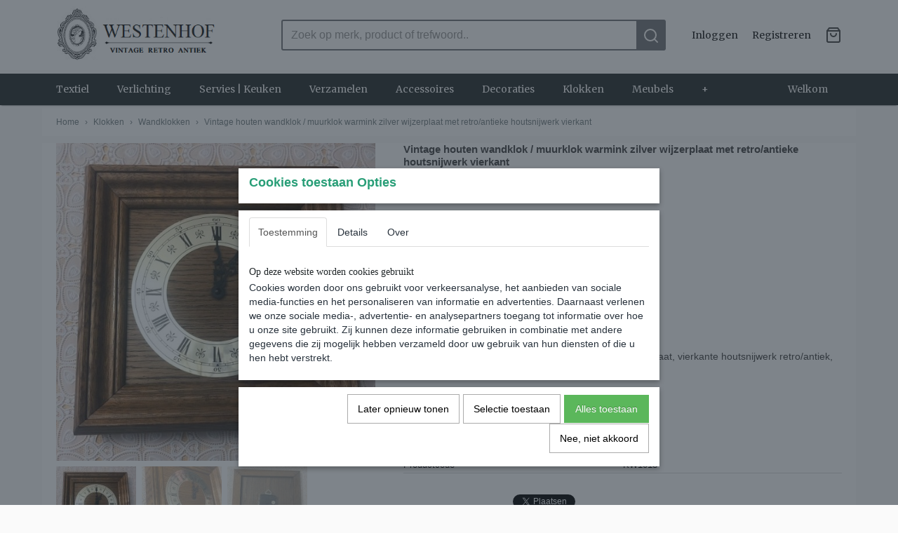

--- FILE ---
content_type: text/html; charset=UTF-8
request_url: https://www.westenhof.nl/webshop/klokken/wandklokken/detail/1176/vintage-houten-wandklok--muurklok-warmink-zilver-wijzerplaat-met-retroantieke-houtsnijwerk-vierkant.html
body_size: 10910
content:
<!DOCTYPE html>
<html lang="nl" prefix="og: http://ogp.me/ns#">
<head>
  <meta name="keywords" content=""/>
  <meta name="description" content=""/>
  <meta name="language" content="nl"/>
  <meta name="charset" content="UTF-8"/>
  <meta name="author" content="Shoppagina"/>
  <meta name="generator" content="IZICMS2.0"/>
  <link href="/service/xml/News/atom.xml" rel="alternate" title="Alle berichten"/>
  <link href="/data/cache/compressedIncludes/compressedIncludes_2398697601_6fffabda8b8b3c8f86248a6c25de089f.css" rel="stylesheet" media="all"/>
  <link href="https://fonts.googleapis.com/css?family=Merriweather:400,700&amp;r=3788&amp;fp=" rel="stylesheet" media="screen"/>
  <link href="https://fonts.googleapis.com/css?family=Roboto:400,700&amp;r=3788&amp;fp=" rel="stylesheet" media="screen"/>
  <link href="https://fonts.googleapis.com/css?family=Dancing+Script:400,700&amp;r=3788&amp;fp=" rel="stylesheet" media="screen"/>
  <script src="/core/javascript/mootools/mootools-core-1.6.0-transpiled.js?r=3788&amp;fp=4640980f"></script>
  <script src="/core/javascript/mootools/mootools-more-1.6.0-transpiled.js?r=3788&amp;fp=4640980f"></script>
  <script src="https://connect.facebook.net/nl_NL/all.js#xfbml=1?r=3788&amp;fp="></script>
  <script src="/core/javascript/lib/helper/LocaleGlobal-minified.js?r=3788&amp;fp=4640980f" type="module"></script>
  <script src="/core/javascript/lib/helper/LocaleGlobal-transpiled.js?r=3788&amp;fp=4640980f" defer nomodule></script>
  <script src="/modules/Shop/templates/bootstrap/js/pixeldensity-transpiled.js?r=3788&amp;fp=3147a899"></script>
  <script src="/modules/Shop/templates/bootstrap/js/modal.js?r=3788&amp;fp=7fb270e5"></script>
  <script src="/modules/Shop/templates/bootstrap/js/product-behaviour-transpiled.js?r=3788&amp;fp=3147a899"></script>
  <script src="/modules/Shop/templates/bootstrap/js/product_attributes-transpiled.js?r=3788&amp;fp=3147a899"></script>
  <script src="/modules/Shop/templates/bootstrap/js/cerabox/cerabox-transpiled.js?r=3788&amp;fp=3147a899"></script>
  <script src="/core/javascript/lib/legacy/Toolbox-minified.js?r=3788&amp;fp=4640980f" type="module"></script>
  <script src="/core/javascript/lib/legacy/Toolbox-transpiled.js?r=3788&amp;fp=4640980f" defer nomodule></script>
  <script src="/core/javascript/lib/legacy/Loader-minified.js?r=3788&amp;fp=4640980f" type="module"></script>
  <script src="/core/javascript/lib/legacy/Loader-transpiled.js?r=3788&amp;fp=4640980f" defer nomodule></script>
  <script src="/modules/AfterSale/templates/default/js/cookiepolicy.js?r=3788&amp;fp=4d38d166"></script>
  <script src="/templates/responsive-2/js/touch-mootools-transpiled.js?r=3788&amp;fp=3147a899"></script>
  <script src="/templates/responsive-2/js/responsive-transpiled.js?r=3788&amp;fp=3147a899"></script>
  <script src="/templates/responsive-2/js/designListener-transpiled.js?r=3788&amp;fp=3147a899"></script>
  <script src="/templates/responsive-2/js/category-menu-transpiled.js?r=3788&amp;fp=3147a899"></script>
  <script src="/templates/responsive-2/js/menu-transpiled.js?r=3788&amp;fp=3147a899"></script>
  <script>/*<![CDATA[*/
    document.addEventListener('DOMContentLoaded',function(){
      var evt = document.createEvent('CustomEvent');evt.initCustomEvent( 'designchange', false, false, {"carousel_slide_duration":"5000ms","carousel_slide1_enabled":"1","carousel_slide1_animation":"fade","carousel_slide1_button_text":"Bekijk de collectie >","carousel_slide1_button_href":"https:\/\/www.westenhof.nl\/webshop\/textiel\/tapijten--vloerkleden\/","carousel_slide1_cta_heading":"Welkom bij Westenhof","carousel_slide1_cta_text":"Onze collecties zijn vintage \/ retro, antiek en kunst voor verzameling en decoratie, prachtige klassiek  brocante en curiosa ...","carousel_slide2_enabled":"1","carousel_slide2_animation":"fade","carousel_slide2_button_text":"Bekijk de collectie >","carousel_slide2_button_href":"https:\/\/www.westenhof.nl\/webshop\/textiel\/tapijten--vloerkleden\/","carousel_slide2_cta_heading":"Oosters \/ Perzisch Tapijten","carousel_slide2_cta_text":"Niet alleen maar mooi en een luxe uiterlijk maar Perzisch tapijt blijft waarden houden in je huis!","carousel_slide3_enabled":"1","carousel_slide3_animation":"fade","carousel_slide3_button_text":"Bekijk de collectie >","carousel_slide3_button_href":"https:\/\/www.westenhof.nl\/webshop\/verlichting\/kroonluchters\/","carousel_slide3_cta_heading":"Welke collectie is voor u?","carousel_slide3_cta_text":"Iedereen heeft een eigen smaak. Wij hebben veel keuzes voor verzameling en decoraties zoals; Oosters tapijten, Kroonluchters...","carousel_slide4_enabled":"1","carousel_slide4_animation":"fade","carousel_slide4_button_text":"","carousel_slide4_button_href":"\/","carousel_slide4_cta_heading":"","carousel_slide4_cta_text":"","carousel_slide5_enabled":"1","carousel_slide5_animation":"fade","carousel_slide5_button_text":"","carousel_slide5_button_href":"\/","carousel_slide5_cta_heading":"","carousel_slide5_cta_text":""} );document.dispatchEvent(evt);
      Locale.define('nl-NL','Core',{"cancel":"Annuleren","close":"Sluiten"});
      Locale.define('nl-NL','Shop',{"loading":"Een moment geduld alstublieft..","error":"Er is helaas een fout opgetreden.","added":"Toegevoegd","product_added_short":"&#x2713; Toegevoegd aan winkelwagen:","product_not_added":"Het product kon niet worden toegevoegd.","variation_not_given_short":"Kies de gewenste uitvoering:","attribute_dimension_error":"Het veld '%s' bevat een ongeldige waarde.","please_enter_valid_email":"Vul alsjeblieft een geldig e-mailadres in."});
      Locale.define('nl-NL','Cookie',{"cookie_option_heading":"Cookies toestaan Opties","cookie_option_footer":"<div class=buttons><a class='btn cookie-btn' id='cookie-showagain'>Later opnieuw tonen<\/a><a class='btn cookie-btn' id='allow-selection'>Selectie toestaan<\/a><a class='btn cookie-btn-selected' id='allow-all'>Alles toestaan<\/a><\/div>","cookie_option_body":"<div class='cookie-content' id='mainContent'><ul class='nav nav-tabs'><li><a href='#consent'>Toestemming<\/a><\/li><li><a href='#details'>Details<\/a><\/li><li><a href='#about'>Over<\/a><\/li><\/ul><div id='tabData[consent]' class='tabData'><h4 id='shp-cookie-settings'>Op deze website worden cookies gebruikt<\/h4><p>Cookies worden door ons gebruikt voor verkeersanalyse, het aanbieden van sociale media-functies en het personaliseren van informatie en advertenties. Daarnaast verlenen we onze sociale media-, advertentie- en analysepartners toegang tot informatie over hoe u onze site gebruikt. Zij kunnen deze informatie gebruiken in combinatie met andere gegevens die zij mogelijk hebben verzameld door uw gebruik van hun diensten of die u hen hebt verstrekt.<\/p><\/div><div id='tabData[details]' class='tabData'><div class='form-check align-items-center'><h4 id='shp-cookie-settings'>Noodzakelijk<\/h4><input class='form-check-input' type='checkbox' role='switch' id='shp-cookie-ncecessary' checked='checked' disabled='disabled'><\/div><p>Door essenti\u00eble functies zoals paginanavigatie en toegang tot beveiligde delen van de website mogelijk te maken, dragen noodzakelijke cookies bij aan de bruikbaarheid van een website. Deze cookies zijn essentieel voor de correcte werking van de website.<\/p><div class='form-check align-items-center'><h4 id='shp-cookie-settings'>Statistieken<\/h4><input class='form-check-input' type='checkbox' role='switch' id='shp-cookie-statistics' checked='checked'><\/div><p>Statistische cookies verzamelen en verstrekken anonieme gegevens om website-eigenaren te helpen begrijpen hoe gebruikers omgaan met hun sites.<\/p><div class='form-check align-items-center'><h4 id='shp-cookie-settings'>Marketing<\/h4><input class='form-check-input' type='checkbox' role='switch' id='shp-cookie-marketing'><\/div><p>Er worden cookies voor marketingdoeleinden gebruikt om websitegebruikers te volgen. Het doel is om gebruikers relevante en interessante advertenties te tonen, waardoor deze waardevoller worden voor uitgevers en externe marketeers.<\/p><\/div><div id='tabData[about]' class='tabData'><p>Cookies zijn kleine tekstdocumenten die door websites kunnen worden gebruikt om de gebruikerservaring effici\u00ebnter te maken.<\/p><p>De wet bepaalt dat wij cookies op uw apparaat plaatsen als deze strikt noodzakelijk zijn voor de werking van deze website. Voor alle andere soorten cookies hebben wij uw toestemming nodig. wat betekent dat cookies die als noodzakelijk zijn gecategoriseerd, voornamelijk worden verwerkt op basis van AVG-art. 6 (1) (f). Alle overige cookies, dat wil zeggen die van de soorten voorkeuren en advertenties, worden verwerkt op basis van AVG-art. 6 (1) (a) AVG.<\/p><p>Deze website maakt gebruik van unieke soorten cookies. sommige cookies worden geplaatst via aanbiedingen van derden die op onze pagina's verschijnen.<\/p><p>Vermeld uw toestemmings-id en datum wanneer u contact met ons opneemt over uw toestemming.<\/p><\/div><\/div>","analyticsId":"","adwordId":"AW-"});
      Locale.use('nl-NL');
  });
  /*]]>*/</script>
  <title>Vintage houten wandklok / muurklok warmink zilver wijzerplaat met retro/antieke houtsnijwerk vierkant - Wandklokken - Westenhof</title>
  <meta name="viewport" content="width=device-width, initial-scale=1.0, user-scalable=yes, minimum-scale=1.0, maximum-scale=5.0"/>
</head>
<body itemscope itemtype="http://schema.org/WebPage">
<div id="top">
  <div class="container">
    <div id="logo" onclick="document.location.href='/';"></div>
        <div class="search">
      
      <form action="/zoeken.html" method="get">
        <input class="query" placeholder="Zoek op merk, product of trefwoord.." type="text" name="q" value="" /><button type="submit" class="btn">
          <svg viewBox="0 0 24 24" width="24" height="24" stroke="currentColor" stroke-width="2" fill="none" stroke-linecap="round" stroke-linejoin="round"><circle cx="11" cy="11" r="8"></circle><line x1="21" y1="21" x2="16.65" y2="16.65"></line></svg>
        </button>
      </form>
    </div>
    
          
<div id="basket" class="show_profile">
  <ul>
                  <li><a href="/profiel/inloggen.html" rel="nofollow">Inloggen</a></li>
        <li><a href="/profiel/registreren.html">Registreren</a></li>
                <li class="cart">
        <a href="/webshop/basket.html" class="basketLink"><svg xmlns="http://www.w3.org/2000/svg" width="24" height="24" viewBox="0 0 24 24" fill="none" stroke="#93979d" stroke-width="2" stroke-linecap="round" stroke-linejoin="round" class="shopping-bag"><path d="M6 2L3 6v14a2 2 0 0 0 2 2h14a2 2 0 0 0 2-2V6l-3-4z"></path><line x1="3" y1="6" x2="21" y2="6"></line><path d="M16 10a4 4 0 0 1-8 0"></path></svg></a>
      </li>
    </ul>
</div>
      </div>
</div>
  
<div id="menu">
  <div class="container">
    
    <ul class="pull-right">
                                                                                                                                                                                                                                                                                                        
                  <li class=" pull-right"><a href="/webshop/">Welkom</a></li>
                                                                                                                                                                                                      
    </ul>
  
      <ul class="categories">
                          <li class="">
          <a class="dropdown-toggle" href="/webshop/textiel/">Textiel <b class="caret"></b></a>
            <div class="dropdown">
              <ul>
                                              <li ><a href="/webshop/textiel/tapijten--vloerkleden/" title="Tapijten | Vloerkleden">Tapijten | Vloerkleden</a></li>
                                              <li ><a href="/webshop/textiel/lopers-tapijten/" title="Lopers tapijten">Lopers tapijten</a></li>
                                              <li ><a href="/webshop/textiel/tafelkleden/" title="Tafelkleden">Tafelkleden</a></li>
                                              <li ><a href="/webshop/textiel/wandkleden--wandtapijten/" title="Wandkleden | Wandtapijten">Wandkleden | Wandtapijten</a></li>
                                              <li ><a href="/webshop/textiel/gordijnen-en-vitrage/" title="Gordijnen en Vitrage">Gordijnen en Vitrage</a></li>
                                              <li ><a href="/webshop/textiel/gordijnkwasten--embrasses/" title="Gordijnkwasten | Embrasses">Gordijnkwasten | Embrasses</a></li>
                                              <li ><a href="/webshop/textiel/kussens/" title="Kussens">Kussens</a></li>
              
              </ul>
            </div>
          </li>
                              <li class="">
          <a class="dropdown-toggle" href="/webshop/verlichting/">Verlichting <b class="caret"></b></a>
            <div class="dropdown">
              <ul>
                                              <li ><a href="/webshop/verlichting/kroonluchters/" title="Kroonluchters">Kroonluchters</a></li>
                                              <li ><a href="/webshop/verlichting/tafellampen/" title="Tafellampen">Tafellampen</a></li>
                                              <li ><a href="/webshop/verlichting/wandlampen--lampen/" title="Wandlampen | Lampen">Wandlampen | Lampen</a></li>
                                              <li ><a href="/webshop/verlichting/hanglampen/" title="Hanglampen">Hanglampen</a></li>
                                              <li ><a href="/webshop/verlichting/plafondlamp--plafonniere/" title="Plafondlamp | Plafonnière">Plafondlamp | Plafonnière</a></li>
                                              <li ><a href="/webshop/verlichting/olielampen/" title="Olielampen">Olielampen</a></li>
                                              <li ><a href="/webshop/verlichting/staande-lamp--vloerlampen/" title="Staande lamp | Vloerlampen">Staande lamp | Vloerlampen</a></li>
                                              <li ><a href="/webshop/verlichting/lampenkappen/" title="Lampenkappen">Lampenkappen</a></li>
                                              <li ><a href="/webshop/verlichting/kandelaars/" title="Kandelaars">Kandelaars</a></li>
                                              <li ><a href="/webshop/verlichting/lantaarns-en-waxinehouders/" title="Lantaarns en Waxinehouders">Lantaarns en Waxinehouders</a></li>
                                              <li ><a href="/webshop/verlichting/buitenlampen/" title="Buitenlampen">Buitenlampen</a></li>
                                              <li ><a href="/webshop/verlichting/kaarsen/" title="Kaarsen">Kaarsen</a></li>
              
              </ul>
            </div>
          </li>
                              <li class="">
          <a class="dropdown-toggle" href="/webshop/servies--keuken/">Servies | Keuken <b class="caret"></b></a>
            <div class="dropdown">
              <ul>
                                              <li ><a href="/webshop/servies--keuken/servies-compleet--set/" title="Servies compleet | set">Servies compleet | set</a></li>
                                              <li ><a href="/webshop/servies--keuken/kop-en-schotels/" title="Kop en schotels">Kop en schotels</a></li>
                                              <li ><a href="/webshop/servies--keuken/servies-los-en-onderdelen/" title="Servies los en Onderdelen">Servies los en Onderdelen</a></li>
                                              <li ><a href="/webshop/servies--keuken/schalen--dienbladen--manden/" title="Schalen | Dienbladen | Manden">Schalen | Dienbladen | Manden</a></li>
                                              <li ><a href="/webshop/servies--keuken/glas-en-kristal/" title="Glas en Kristal">Glas en Kristal</a></li>
                                              <li ><a href="/webshop/servies--keuken/bestek-en-overige/" title="Bestek en Overige">Bestek en Overige</a></li>
                                              <li ><a href="/webshop/servies--keuken/keukenbenodigdheden/" title="Keukenbenodigdheden">Keukenbenodigdheden</a></li>
              
              </ul>
            </div>
          </li>
                              <li class="">
          <a class="dropdown-toggle" href="/webshop/verzamelen/">Verzamelen <b class="caret"></b></a>
            <div class="dropdown">
              <ul>
                                              <li ><a href="/webshop/verzamelen/beelden--figuren/" title="Beelden | Figuren">Beelden | Figuren</a></li>
                                              <li ><a href="/webshop/verzamelen/brocante-en-curiosa/" title="Brocante en Curiosa">Brocante en Curiosa</a></li>
                                              <li ><a href="/webshop/verzamelen/zilver--metaal-en-blikken/" title="Zilver | Metaal en Blikken">Zilver | Metaal en Blikken</a></li>
                                              <li ><a href="/webshop/verzamelen/gezelschapsspellen--bordspellen/" title="Gezelschapsspellen | Bordspellen">Gezelschapsspellen | Bordspellen</a></li>
                                              <li ><a href="/webshop/verzamelen/kantoor--zakelijk--elektronica/" title="Kantoor | Zakelijk | Elektronica">Kantoor | Zakelijk | Elektronica</a></li>
                                              <li ><a href="/webshop/verzamelen/miniaturen-en-poppenhuis/" title="Miniaturen en Poppenhuis">Miniaturen en Poppenhuis</a></li>
                                              <li ><a href="/webshop/verzamelen/speelgoed-en-poppen/" title="Speelgoed en Poppen">Speelgoed en Poppen</a></li>
                                              <li ><a href="/webshop/verzamelen/scheepsmodel--modelschip--boot--schip/" title="Scheepsmodel | Modelschip | Boot | Schip">Scheepsmodel | Modelschip | Boot | Schip</a></li>
                                              <li ><a href="/webshop/verzamelen/tekenen--poster-en-overige/" title="Tekenen | Poster en Overige">Tekenen | Poster en Overige</a></li>
                                              <li ><a href="/webshop/verzamelen/sleutels--sleutelhanger/" title="Sleutels | Sleutelhanger">Sleutels | Sleutelhanger</a></li>
                                              <li ><a href="/webshop/verzamelen/muziek-speeldoos/" title="Muziek speeldoos">Muziek speeldoos</a></li>
                                              <li ><a href="/webshop/verzamelen/boeken-en-overige/" title="Boeken en Overige">Boeken en Overige</a></li>
                                              <li ><a href="/webshop/verzamelen/flessen/" title="Flessen">Flessen</a></li>
              
              </ul>
            </div>
          </li>
                              <li class="">
          <a class="dropdown-toggle" href="/webshop/accessoires/">Accessoires <b class="caret"></b></a>
            <div class="dropdown">
              <ul>
                                              <li ><a href="/webshop/accessoires/sieraden/" title="Sieraden">Sieraden</a></li>
                                              <li ><a href="/webshop/accessoires/tassen-en-portemonnees/" title="Tassen en Portemonnees">Tassen en Portemonnees</a></li>
                                              <li ><a href="/webshop/accessoires/dozen--kisten--blikken/" title="Dozen | Kisten | Blikken">Dozen | Kisten | Blikken</a></li>
                                              <li ><a href="/webshop/accessoires/woonaccessoires-en-kapstokken/" title="Woonaccessoires en Kapstokken">Woonaccessoires en Kapstokken</a></li>
                                              <li ><a href="/webshop/accessoires/trouwen--bruiloft/" title="Trouwen | Bruiloft">Trouwen | Bruiloft</a></li>
                                              <li ><a href="/webshop/accessoires/huishoudelijk/" title="Huishoudelijk">Huishoudelijk</a></li>
                                              <li ><a href="/webshop/accessoires/manden/" title="Manden">Manden</a></li>
                                              <li ><a href="/webshop/accessoires/riemen/" title="Riemen">Riemen</a></li>
              
              </ul>
            </div>
          </li>
                              <li class="">
          <a class="dropdown-toggle" href="/webshop/decoraties/">Decoraties <b class="caret"></b></a>
            <div class="dropdown">
              <ul>
                                              <li ><a href="/webshop/decoraties/spiegels/" title="Spiegels">Spiegels</a></li>
                                              <li ><a href="/webshop/decoraties/kunst--schilderijen/" title="Kunst | Schilderijen">Kunst | Schilderijen</a></li>
                                              <li ><a href="/webshop/decoraties/wanddecoratie--muurdecoraties/" title="Wanddecoratie | Muurdecoraties">Wanddecoratie | Muurdecoraties</a></li>
                                              <li ><a href="/webshop/decoraties/woonaccessoires--decoratie/" title="Woonaccessoires | Decoratie">Woonaccessoires | Decoratie</a></li>
                                              <li ><a href="/webshop/decoraties/vazen-en-potten/" title="Vazen en Potten">Vazen en Potten</a></li>
                                              <li ><a href="/webshop/decoraties/zuilen--pilaren--sokkels/" title="Zuilen | Pilaren | Sokkels">Zuilen | Pilaren | Sokkels</a></li>
                                              <li ><a href="/webshop/decoraties/raamdecoratie/" title="Raamdecoratie">Raamdecoratie</a></li>
                                              <li ><a href="/webshop/decoraties/lijsten--fotolijsten/" title="Lijsten | Fotolijsten">Lijsten | Fotolijsten</a></li>
                                              <li ><a href="/webshop/decoraties/themas/" title="Thema's">Thema's</a></li>
              
              </ul>
            </div>
          </li>
                              <li class="">
          <a class="dropdown-toggle" href="/webshop/klokken/">Klokken <b class="caret"></b></a>
            <div class="dropdown">
              <ul>
                                              <li class="active"><a href="/webshop/klokken/wandklokken/" title="Wandklokken">Wandklokken</a></li>
                                              <li ><a href="/webshop/klokken/tafelklokken/" title="Tafelklokken">Tafelklokken</a></li>
                                              <li ><a href="/webshop/klokken/klokkenstellen/" title="Klokkenstellen">Klokkenstellen</a></li>
                                              <li ><a href="/webshop/klokken/staande-klokken/" title="Staande klokken">Staande klokken</a></li>
                                              <li ><a href="/webshop/klokken/uurwerk--onderdelen/" title="Uurwerk | Onderdelen">Uurwerk | Onderdelen</a></li>
              
              </ul>
            </div>
          </li>
                              <li class="">
          <a class="dropdown-toggle" href="/webshop/meubels/">Meubels <b class="caret"></b></a>
            <div class="dropdown">
              <ul>
                                              <li ><a href="/webshop/meubels/fauteuils-en-stoelen/" title="Fauteuils en Stoelen">Fauteuils en Stoelen</a></li>
                                              <li ><a href="/webshop/meubels/salontafel--tafels-en-bureau/" title="Salontafel | Tafels en Bureau">Salontafel | Tafels en Bureau</a></li>
                                              <li ><a href="/webshop/meubels/eettafel--eethoek-met-stoelen/" title="Eettafel | Eethoek met Stoelen">Eettafel | Eethoek met Stoelen</a></li>
                                              <li ><a href="/webshop/meubels/kasten--boekenkasten/" title="Kasten | Boekenkasten">Kasten | Boekenkasten</a></li>
                                              <li ><a href="/webshop/meubels/bankstellen/" title="Bankstellen">Bankstellen</a></li>
              
              </ul>
            </div>
          </li>
                              <li class="">
          <a class="dropdown-toggle" href="/webshop/huismerk/">Huismerk <b class="caret"></b></a>
            <div class="dropdown">
              <ul>
                                              <li ><a href="/webshop/huismerk/zeep/" title="Zeep">Zeep</a></li>
                                              <li ><a href="/webshop/huismerk/kaarsen/" title="Kaarsen">Kaarsen</a></li>
                                              <li ><a href="/webshop/huismerk/wenskaarten/" title="Wenskaarten">Wenskaarten</a></li>
                                              <li ><a href="/webshop/huismerk/sleutelhangers/" title="Sleutelhangers">Sleutelhangers</a></li>
                                              <li ><a href="/webshop/huismerk/parfum-olien/" title="Parfum oliën">Parfum oliën</a></li>
                                              <li ><a href="/webshop/huismerk/aromaolien/" title="Aromaoliën">Aromaoliën</a></li>
                                              <li ><a href="/webshop/huismerk/haarolie/" title="Haarolie">Haarolie</a></li>
              
              </ul>
            </div>
          </li>
              
          </ul>
      </div>
</div>
<div class="visible-phone mobileHeader">
  <a href="#" class="openMobileMenu"></a>
  <form action="/zoeken.html" method="get" class="search">
    <input class="query" placeholder="Zoek op merk, product of trefwoord.." type="text" name="q" value="" /><button type="submit" class="btn">
      <svg viewBox="0 0 24 24" width="24" height="24" stroke="currentColor" stroke-width="2" fill="none" stroke-linecap="round" stroke-linejoin="round"><circle cx="11" cy="11" r="8"></circle><line x1="21" y1="21" x2="16.65" y2="16.65"></line></svg></button>
  </form>
</div>
  
  <div id="breadcrumbs" class="container">
    <a href="/" title="Home">Home</a> › <a href="/webshop/klokken/" title="Klokken">Klokken</a> › <a href="/webshop/klokken/wandklokken/" title="Wandklokken">Wandklokken</a> › <a href="" title="Vintage houten wandklok / muurklok warmink zilver wijzerplaat met retro/antieke houtsnijwerk vierkant">Vintage houten wandklok / muurklok warmink zilver wijzerplaat met retro/antieke houtsnijwerk vierkant</a>
  </div>
<div class="container" id="site">
  <div class="row">
          <div class="span12">
        <div class="iziSection" id="section_main"><div id="section_main_0" class="ShopModule iziModule"><div class="basketAction iziAction">
<div id="basket" class="show_profile">
  <ul>
                  <li><a href="/profiel/inloggen.html" rel="nofollow">Inloggen</a></li>
        <li><a href="/profiel/registreren.html">Registreren</a></li>
                <li class="cart">
        <a href="/webshop/basket.html" class="basketLink"><svg xmlns="http://www.w3.org/2000/svg" width="24" height="24" viewBox="0 0 24 24" fill="none" stroke="#93979d" stroke-width="2" stroke-linecap="round" stroke-linejoin="round" class="shopping-bag"><path d="M6 2L3 6v14a2 2 0 0 0 2 2h14a2 2 0 0 0 2-2V6l-3-4z"></path><line x1="3" y1="6" x2="21" y2="6"></line><path d="M16 10a4 4 0 0 1-8 0"></path></svg></a>
      </li>
    </ul>
</div>
<div class='clear'></div></div></div><div id="section_main_1" class="ShopModule iziModule"><div class="productAction iziAction">
<div class="row">
  <div itemscope itemtype="http://schema.org/Product">
            <meta itemprop="itemCondition" content="http://schema.org/NewCondition" />
          <div class="imageContainer span5">
      <div class="imageCanvas">
            
              <a href="/data/upload/Shop/images/kw1018-1.jpg" id="productImage-11603" class="cerabox active" title="Kw1018 1">
          <img src="/modules/Shop/templates/bootstrap/images/placeholder.png" data-src="/data/upload/Shop/images/550x1000x0_kw1018-1.jpg" alt="Kw1018 1"/>
          <meta itemprop="image" content="https://www.westenhof.nl/data/upload/Shop/images/kw1018-1.jpg" />
        </a>
              <a href="/data/upload/Shop/images/kw1018-2.jpg" id="productImage-11605" class="cerabox" title="Kw1018 2">
          <img src="/modules/Shop/templates/bootstrap/images/placeholder.png" data-src="/data/upload/Shop/images/550x1000x0_kw1018-2.jpg" alt="Kw1018 2"/>
          <meta itemprop="image" content="https://www.westenhof.nl/data/upload/Shop/images/kw1018-2.jpg" />
        </a>
              <a href="/data/upload/Shop/images/kw1018-3.jpg" id="productImage-11604" class="cerabox" title="Kw1018 3">
          <img src="/modules/Shop/templates/bootstrap/images/placeholder.png" data-src="/data/upload/Shop/images/550x1000x0_kw1018-3.jpg" alt="Kw1018 3"/>
          <meta itemprop="image" content="https://www.westenhof.nl/data/upload/Shop/images/kw1018-3.jpg" />
        </a>
              <a href="/data/upload/Shop/images/kw1018-4.jpg" id="productImage-11606" class="cerabox" title="Kw1018 4">
          <img src="/modules/Shop/templates/bootstrap/images/placeholder.png" data-src="/data/upload/Shop/images/550x1000x0_kw1018-4.jpg" alt="Kw1018 4"/>
          <meta itemprop="image" content="https://www.westenhof.nl/data/upload/Shop/images/kw1018-4.jpg" />
        </a>
              <a href="/data/upload/Shop/images/kw1018-5.jpg" id="productImage-11607" class="cerabox" title="Kw1018 5">
          <img src="/modules/Shop/templates/bootstrap/images/placeholder.png" data-src="/data/upload/Shop/images/550x1000x0_kw1018-5.jpg" alt="Kw1018 5"/>
          <meta itemprop="image" content="https://www.westenhof.nl/data/upload/Shop/images/kw1018-5.jpg" />
        </a>
      
      </div>
          <div class="imageSelector">
            <a href="#product_image_11603" rel="productImage-11603" class="active"><img width="114" height="114" src="/modules/Shop/templates/bootstrap/images/placeholder.png" data-src="/data/upload/Shop/images/114x114x1_kw1018-1.jpg" alt="1"/></a>
            <a href="#product_image_11605" rel="productImage-11605"><img width="114" height="114" src="/modules/Shop/templates/bootstrap/images/placeholder.png" data-src="/data/upload/Shop/images/114x114x1_kw1018-2.jpg" alt="2"/></a>
            <a href="#product_image_11604" rel="productImage-11604"><img width="114" height="114" src="/modules/Shop/templates/bootstrap/images/placeholder.png" data-src="/data/upload/Shop/images/114x114x1_kw1018-3.jpg" alt="3"/></a>
            <a href="#product_image_11606" rel="productImage-11606"><img width="114" height="114" src="/modules/Shop/templates/bootstrap/images/placeholder.png" data-src="/data/upload/Shop/images/114x114x1_kw1018-4.jpg" alt="4"/></a>
            <a href="#product_image_11607" rel="productImage-11607"><img width="114" height="114" src="/modules/Shop/templates/bootstrap/images/placeholder.png" data-src="/data/upload/Shop/images/114x114x1_kw1018-5.jpg" alt="5"/></a>
      
      </div>
          &nbsp;
    </div>
    <div class="span7">
      <div class="productProperties">
        <div id="productDetail" class="productDetail">
          <h1 itemprop="name">Vintage houten wandklok / muurklok warmink zilver wijzerplaat met retro/antieke houtsnijwerk vierkant</h1>
<meta itemprop="ProductID" content="1176" />
<meta itemprop="url" content="https://www.westenhof.nl/webshop/klokken/wandklokken/detail/1176/vintage-houten-wandklok--muurklok-warmink-zilver-wijzerplaat-met-retroantieke-houtsnijwerk-vierkant.html" />
<div class="price" itemprop="offers" itemscope itemtype="http://schema.org/Offer">
      <span class="strong price">&euro; 38,99</span>
    <meta itemprop="price" content="38.99"/>
    <meta itemprop="priceCurrency" content="EUR"/>
    
      <small>
      (inclusief btw      21%)
    </small>
  
  
<div class="in-stock">
</div>
  <div class="form">
    <form>
      <input type="hidden" name="product_id" value="1176"/>
          <input type="hidden" name="price" value="3899"/>
      <input type="hidden" name="sale_price" value="3899"/>
      <input type="hidden" name="currency" value="EUR"/>
      <div class="row">
      
                  <div class="span3">
            <label for="product_amount_1176">Aantal</label>
            <select name="amount[1176]" id="product_amount_1176">
                          <option value="1" selected="selected">1</option>
                        </select>
          </div>
                </div>
              <button class="btn cancel">Annuleren</button>
        <button class="btn buy" data-product_id="1176">In winkelwagen</button>                      </form>
  </div>
</div>
      <div itemprop="description" class="description">
      <p><span style="color: #008000;"><strong>Beschikbaarheid:</strong></span>&nbsp;in voorraad&nbsp;&nbsp;<strong>(1)</strong></p>
<p>Vintage wandklok warmink stijl met metalen zilver wijzerplaat, vierkante houtsnijwerk retro/antiek, werkt met batterij. Afmetingen: 26x26 cm</p>
<p>&nbsp;</p>
<p><strong><img src="/data/upload/images/auto.jpg" alt="" width="39" height="25" /><span style="color: #008000;">Levering:</span></strong>&nbsp;<strong>verzenden&nbsp; 2 - 4 werkdagen</strong></p>
    </div>
  
  
    <div class="specifications">
      <h3>Specificaties</h3>
              <div class="property">
          <span class="property-title">Productcode</span>
          <span class="property-text" itemprop="sku">KW1018</span>
        </div>
                                    
      
    </div>
  
        </div>
      </div>
    
          <div id="social_container" class="social">
                        <div class="fb-like" data-href="https://www.westenhof.nl/webshop/klokken/wandklokken/detail/1176/vintage-houten-wandklok--muurklok-warmink-zilver-wijzerplaat-met-retroantieke-houtsnijwerk-vierkant.html" data-layout="button" data-action="like" data-show-faces="false" data-share="true"></div>
                                                                <a href="https://twitter.com/share" class="twitter-share-button" data-text="" data-count="none">Tweet</a>
          <script>
            !function(d,s,id) {
              var js, fjs = d.getElementsByTagName(s)[0];
              if(!d.getElementById(id)) {
                js = d.createElement(s);
                js.id = id;
                js.src = 'https://platform.twitter.com/widgets.js';
                fjs.parentNode.insertBefore(js,fjs);
              }
            }(document, 'script', 'twitter-wjs');
          </script>
                              
      </div>
        </div>
  </div>
</div>
  <h3>Ook interessant</h3>
  <div class="similarProducts">
          <div class="product">
        <div class="thumbnail">
          <a href="/webshop/klokken/wandklokken/detail/1092/friese-staartklok-hout-antiek-met-3-beeldjes-ornamenten-2-gewichten-slinger-klepel-maanstand-molen-geschilderd.html" title="Friese staartklok hout antiek met 3 beeldjes ornamenten, 2 gewichten, slinger/ klepel, maanstand, molen geschilderd" data-background="/data/upload/Shop/images/255x1000x0_kw1015-20.jpg"></a>
        </div>
        <div class="name">
          <a href="/webshop/klokken/wandklokken/detail/1092/friese-staartklok-hout-antiek-met-3-beeldjes-ornamenten-2-gewichten-slinger-klepel-maanstand-molen-geschilderd.html" class="active" title="Friese staartklok hout antiek met 3 beeldjes ornamenten, 2 gewichten, slinger/ klepel, maanstand, molen geschilderd">Friese staartklok hout antiek met 3 beeldjes ornamenten, 2 gewichten, slinger/ klepel, maanstand, molen geschilderd</a>
        </div>
        <div class="price">
                              <span class="price">&euro; 175,99</span>
                          </div>
      </div>
          <div class="product">
        <div class="thumbnail">
          <a href="/webshop/klokken/wandklokken/detail/1097/sallander-klok--warmink-wandklok-hout-antiek-met-maanschijf--maanstand-slinger-met-2-gewichten.html" title="Sallander klok / Warmink wandklok hout antiek met maanschijf / maanstand, slinger met 2 gewichten" data-background="/data/upload/Shop/images/255x1000x0_kw1017-3.jpg"></a>
        </div>
        <div class="name">
          <a href="/webshop/klokken/wandklokken/detail/1097/sallander-klok--warmink-wandklok-hout-antiek-met-maanschijf--maanstand-slinger-met-2-gewichten.html" class="active" title="Sallander klok / Warmink wandklok hout antiek met maanschijf / maanstand, slinger met 2 gewichten">Sallander klok / Warmink wandklok hout antiek met maanschijf / maanstand, slinger met 2 gewichten</a>
        </div>
        <div class="price">
                              <span class="price">&euro; 95,99</span>
                          </div>
      </div>
          <div class="product">
        <div class="thumbnail">
          <a href="/webshop/klokken/wandklokken/detail/226/junghans-vintageretro-wandklokklok-geschilderde-lijst-hout-bruin.html" title="Junghans vintage/retro wandklok/klok geschilderde lijst hout-bruin" data-background="/data/upload/Shop/images/255x1000x0_kw104-2.jpg"></a>
        </div>
        <div class="name">
          <a href="/webshop/klokken/wandklokken/detail/226/junghans-vintageretro-wandklokklok-geschilderde-lijst-hout-bruin.html" class="active" title="Junghans vintage/retro wandklok/klok geschilderde lijst hout-bruin">Junghans vintage/retro wandklok/klok geschilderde lijst hout-bruin</a>
        </div>
        <div class="price">
                              <span class="price">&euro; 45,99</span>
                          </div>
      </div>
          <div class="product">
        <div class="thumbnail">
          <a href="/webshop/klokken/wandklokken/detail/360/wandklok---klok-antiek-met-maanstand-hout-en-metaal-zwart.html" title="Wandklok  / klok antiek met maanstand, hout en metaal zwart" data-background="/data/upload/Shop/images/255x1000x0_kw108-7.png"></a>
        </div>
        <div class="name">
          <a href="/webshop/klokken/wandklokken/detail/360/wandklok---klok-antiek-met-maanstand-hout-en-metaal-zwart.html" class="active" title="Wandklok  / klok antiek met maanstand, hout en metaal zwart">Wandklok  / klok antiek met maanstand, hout en metaal zwart</a>
        </div>
        <div class="price">
                              <span class="price">&euro; 75,99</span>
                          </div>
      </div>
    
  </div>
<script>
  document.addEvent( 'domready', function () {
    try {
      document.getElements('a.cerabox').cerabox( {
        events: {
          onOpen: function(current_item, collection) {
            var background_color = current_item.getStyle('background-color');
            if( background_color == 'transparent' ) {
              background_color = $('site').getStyle('background-color');
            }
            $('cerabox').setStyle('background-color', background_color);
          }
        }
      });
      var options = {
        variations: {},
        product_id: null
      };
      
      options.product_id = 1176;
      var productAttributes = new ProductAttributes( options );
      productAttributes.addBehaviour();
      var canvas = document.getElement( '.imageCanvas' );
      var selector = document.getElement( '.imageSelector' );
      if ( !selector ) return;
      // Trigger size setting after all images are loaded
      window.addEvent( 'load', function () {
        canvas.setStyle( 'height', canvas.getElement('.active').getSize().y );
        productAttributes.switchVariationImage();
      } );
      selector.getElements( 'a' ).each( function ( a ) {
        a.addEvent( 'click', function ( e ) {
          e.stop();
          var target = $( a.get( 'rel' ) );
          if ( target ) {
            document.getElements( '.imageContainer .active' ).removeClass( 'active' );
            a.addClass( 'active' );
            target.addClass( 'active' );
            canvas.setStyle( 'height', target.getSize().y );
          }
        } );
      } );
    } catch (e) {
      if ( typeof TraceKit !== 'undefined') {
        TraceKit.report(e);
      } else {
        throw e;
      }
    }
  } );
</script>
<div class='clear'></div></div></div></div>
      </div>
      </div>
  <div class="row">
    <div class="span12"><div class="iziSection iziStaticSection" id="section_footer"><div class="iziContent" id="section_footer_0"><div class="iziInnerContent"><hr />
<p style="text-align: left;"><img src="/data/upload/images/tick-groen.png" alt="" width="35" height="33" /><span style="color: #34495e;"> &bull; <span style="color: #000000;"><strong><span style="color: #000000;">Ophalen in onze showroom op afspraak</span>&nbsp;</strong></span></span><strong>&nbsp; &nbsp; &nbsp; &nbsp; &nbsp; &nbsp; &nbsp; &nbsp; &nbsp; &nbsp;<img src="/data/upload/images/postbedrijven.png" alt="" width="100" height="32" /> &bull; <span style="color: #7e8c8d;"><span style="color: #000000;">Verzonden 2 - 4 werkdagen</span></span>&nbsp; &nbsp; &nbsp; &nbsp; &nbsp; &nbsp; &nbsp; &nbsp; &nbsp; &nbsp; &nbsp; &nbsp; &nbsp; <img src="/data/upload/images/ideal.gif" alt="" width="35" height="33" /><span style="color: #000000;"> &bull; Online betalen via uw eigen bank</span></strong></p>
<hr />
<p style="text-align: left;"><span style="color: #236fa1; background-color: #ffffff;"><strong>&nbsp;Let op: na bestelling krijgt u van ons binnen 12 uur e-mail bevestiging&nbsp;</strong></span></p></div></div><div class="iziContent" id="section_footer_1"><div class="iziInnerContent"></div></div></div></div>
  </div>
</div>
  
  
    
  
  
                                                                                                                                                                                                                                              
  <footer>
    <div class="container">
      <div class="row">
              <div class="span3" id="footer_menu">
          <h3>Informatie</h3>
          <ul>
                                    <li>
                <a href="/webshop/">Welkom</a>
              </li>
                                                <li>
                <a href="/contact.html">Contact en Info</a>
              </li>
                                                <li>
                <a href="/nieuws-en-update.html">Phishing Mail </a>
              </li>
                                                <li>
                <a href="/disclaimer.html">Disclaimer</a>
              </li>
                                                <li>
                <a href="/valse-reviews.html">Valse reviews</a>
              </li>
                                                                      <li>
                <a href="/voorwaarden.html">Voorwaarden</a>
              </li>
                                                <li>
                <a href="/niet-retour.html">Aankoop en Retourbeleid</a>
              </li>
                                                <li>
                <a href="/taxatie--schatting.html">Taxatie | Schatting</a>
              </li>
                                                <li>
                <a href="/faq.html">Levering</a>
              </li>
                                                <li>
                <a href="/over-ons.html">Over ons</a>
              </li>
                                                <li>
                <a href="/workshop-galerij.html">Workshop </a>
              </li>
                                                                      <li>
                <a href="/no-title.html">FAQ</a>
              </li>
                                                                                                                                    
          </ul>
        </div>
              
                    
      <div class="span3" id="footer_categories">
                  <h3>Categorie&euml;n</h3>
          <ul>
                          <li><a href="/webshop/textiel/">Textiel</a></li>
                          <li><a href="/webshop/verlichting/">Verlichting</a></li>
                          <li><a href="/webshop/servies--keuken/">Servies | Keuken</a></li>
                          <li><a href="/webshop/verzamelen/">Verzamelen</a></li>
                          <li><a href="/webshop/accessoires/">Accessoires</a></li>
                          <li><a href="/webshop/decoraties/">Decoraties</a></li>
                          <li><a href="/webshop/klokken/">Klokken</a></li>
                          <li><a href="/webshop/meubels/">Meubels</a></li>
                          <li><a href="/webshop/huismerk/">Huismerk</a></li>
            
          </ul>
              </div>
              <div class="span6">
          <div class="iziSection iziStaticSection" id="section_footerColumn"><div class="iziContent" id="section_footerColumn_0"><div class="contentHeader iziHeader"><h2>Westenhof</h2></div><div class="iziInnerContent"><div class="desktop-title-content"><a href="/contact.html">Industrieweg 10G</a></div>
<p><a href="/contact.html"><span class="desktop-title-subcontent">1566 JP Assendelft</span></a></p>
<p>The Netherlands</p>
<p><span style="color: #ba372a;">Let op: deze adres is geen retouradres</span></p>
<p><strong><span style="color: #e67e23;">(Ophalen: All&eacute;&eacute;n op afspraak)</span></strong></p>
<p>KVK. 74006657</p>
<p><a href="https://www.marktplaats.nl/u/westenhof/20321147/" target="_blank" rel="noopener"><img src="/data/upload/images/klant-reviews.jpg" alt="" width="170" height="70" /></a></p></div></div><div class="iziContent" id="section_footerColumn_1"><div class="iziInnerContent"><p><img src="/data/upload/images/ideal-logo-betalen-beneden-final2.png" alt="" width="170" height="128" /></p>
<p><a href="https://nl-nl.facebook.com/" target="_blank" rel="noopener"><img src="/data/upload/images/social-media/face-book.png" alt="" width="26" height="20" /></a>&nbsp; <a href="https://nl.pinterest.com/" target="_blank" rel="noopener"><img src="/data/upload/images/social-media/pin-terest.png" alt="" width="26" height="20" /></a> &nbsp;<a href="https://twitter.com/i/flow/login" target="_blank" rel="noopener"><img src="/data/upload/images/social-media/twit-ter.png" alt="" width="26" height="20" /></a>&nbsp; <a href="https://www.instagram.com/" target="_blank" rel="noopener"><img src="/data/upload/images/social-media/insta-gram.png" alt="" width="26" height="20" /></a> &nbsp;<a href="https://accounts.google.com/" target="_blank" rel="noopener"><img src="/data/upload/images/social-media/google-plus-logo.png" alt="" width="26" height="20" /></a> &nbsp;</p></div></div></div>
        </div>
      
      </div>
    </div>
  </footer>
  <div class="copyright">
      <div id="payment_methods">
      
<ul class="payment-methods">
    <li class="sprite-ideal" title="Ideal"></li>
  
</ul>
    </div>
  
      
      
    &copy; 2026 www.westenhof.nl
      </div>
  
  
<div id="cookiepolicy" class="cookiepolicy-type-2">
  <div class="container"> 
    <div class="message"><p>Wij maken gebruik van cookies om onze website te verbeteren, om het verkeer op de website te analyseren, om de website naar behoren te laten werken en voor de koppeling met social media. Door op Ja te klikken, geef je toestemming voor het plaatsen van alle cookies zoals omschreven in onze privacy- en cookieverklaring.</p></div>
    <div class="buttons">
      <a href="#cookiepolicy-options" class="btn btn-success">Cookie Opties</a>
      <a href="#cookiepolicy-accept" class="btn btn-success">Ja, ik ga akkoord</a>
      <a href="#cookiepolicy-deny" class="btn">Nee, niet akkoord</a>
    </div>
  </div>
</div>
</body>
</html>
